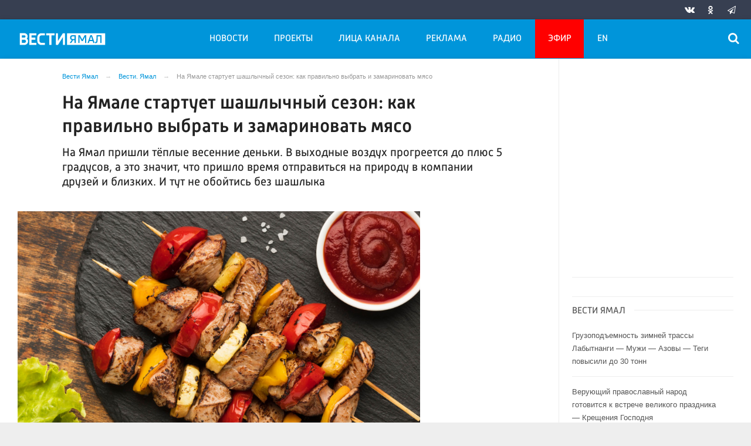

--- FILE ---
content_type: text/html; charset=UTF-8
request_url: https://vesti-yamal.ru/ru/vjesti_jamal/na_yamale_startuet_shashlychnyi_sezon_kak_pravilno_vybrat_i_zamarinovat_myaso/
body_size: 19784
content:

<!DOCTYPE html>
<html class="no-js" lang="ru-RU" dir="ltr">
    <head>
        <meta charset="UTF-8">
        <meta http-equiv="X-UA-Compatible" content="IE=edge">
        <meta name="viewport" content="width=device-width, initial-scale=1.0">
		<meta http-equiv="x-dns-prefetch-control" content="on">
		<meta name="yandex-verification" content="42d69ef439ac4969" />
		<meta name="robots" content="index, follow, max-image-preview:large">
		<title>На Ямале стартует шашлычный сезон: как правильно выбрать и замариновать мясо – Новости Салехарда и ЯНАО – Вести. Ямал. Актуальные новости Ямала</title>
		        <link rel="apple-touch-icon" sizes="180x180" href="https://vesti-yamal.ru/apple-touch-icon.png">
        <link rel="icon" type="image/png" sizes="32x32" href="https://vesti-yamal.ru/favicon-32x32.png">
        <link rel="icon" type="image/png" sizes="16x16" href="https://vesti-yamal.ru/favicon-16x16.png">
                <link rel="mask-icon" href="https://vesti-yamal.ru/safari-pinned-tab.svg" color="#5bbad5">
        <meta name="msapplication-TileColor" content="#ffffff">
        <meta name="msapplication-TileImage" content="https://vesti-yamal.ru/mstile-144x144.png">
        <meta name="theme-color" content="#ffffff">
		

		<link rel="preload" href="https://vesti-yamal.ru/js/91445fe3a17f6d7477351b1d6531c980.js?t=1209005" as="script">
				<link rel="preload" href="https://vesti-yamal.ru/js/fluidvids.min.js" as="script">
		<link rel="preload" href="https://vesti-yamal.ru/css/346d166fb17e5b87d1ab034157b736a9.css?t=1209024" as="style">
		<link rel="preload" href="https://vesti-yamal.ru/assets/js-compress/bda56f4bf514eff6165ed8c2e944df6c.js?v=1630495728" as="script">
		
		
		
		<link rel="preload" href="https://vesti-yamal.ru/fonts/Merriweather.woff2" as="font" type="font/woff2" crossorigin="anonymous">
		<link rel="preload" href="https://vesti-yamal.ru/fonts/Russia.woff" as="font" type="font/woff2" crossorigin="anonymous">
		<link rel="preload" href="https://vesti-yamal.ru/fonts/Russia-Medium.woff" as="font" type="font/woff2" crossorigin="anonymous">
		<link rel="preload" href="https://vesti-yamal.ru/fonts/Merriweather-Bold.woff2" as="font" type="font/woff2" crossorigin="anonymous">
		<link rel="preload" href="https://vesti-yamal.ru/fonts/Merriweather-Italic.woff2" as="font" type="font/woff" crossorigin="anonymous">
		
        <meta name="csrf-param" content="_csrf-frontend">
<meta name="csrf-token" content="1RJjYNQFV6wFtXkDvr3yRMAWEPGM6_C2lRKgO0B0vq6bajQEgjdvmFD7HFOKkMUG8UQopuGot-_5VM5ZEi3NnQ==">
		<meta name="description" content="На Ямал пришли тёплые весенние деньки. В выходные воздух прогреется до плюс 5 градусов, а это значит, что пришло время отправиться на природу в компании друзей и близких. И тут не обойтись без шашлыка ">
<meta name="keywords" content="">
<meta name="fb:app_id" content="744893342297643">
<meta property="og:title" content="На Ямале стартует шашлычный сезон: как правильно выбрать и замариновать мясо">
<meta property="og:site_name" content="Вести Ямал">
<meta property="og:url" content="https://vesti-yamal.ru/ru/vjesti_jamal/na_yamale_startuet_shashlychnyi_sezon_kak_pravilno_vybrat_i_zamarinovat_myaso/">
<meta property="og:type" content="website">
<meta property="og:locale" content="ru_RU">
<meta property="og:description" content="На Ямал пришли тёплые весенние деньки. В выходные воздух прогреется до плюс 5 градусов, а это значит, что пришло время отправиться на природу в компании друзей и близких. И тут не обойтись без шашлыка ">
<meta property="og:image" content="https://vesti-yamal.ru/i/3d/3df1c0a6781c38406f355c02ee791eef.jpg">
<meta property="og:image:width" content="624">
<meta property="og:image:height" content="350">
<meta property="article:published_time" content="2021-04-23T13:00:00+05:00">
<meta property="twitter:card" content="summary">
<meta property="twitter:title" content="На Ямале стартует шашлычный сезон: как правильно выбрать и замариновать мясо">
<meta property="twitter:description" content="На Ямал пришли тёплые весенние деньки. В выходные воздух прогреется до плюс 5 градусов, а это значит, что пришло время отправиться на природу в компании друзей и близких. И тут не обойтись без шашлыка ">
<meta property="twitter:url" content="https://vesti-yamal.ru/ru/vjesti_jamal/na_yamale_startuet_shashlychnyi_sezon_kak_pravilno_vybrat_i_zamarinovat_myaso/">
<meta property="twitter:image" content="https://vesti-yamal.ru/i/3d/3df1c0a6781c38406f355c02ee791eef.jpg">
<link href="https://vesti-yamal.ru/ru/vjesti_jamal/na_yamale_startuet_shashlychnyi_sezon_kak_pravilno_vybrat_i_zamarinovat_myaso/" rel="canonical">
<link href="/css/346d166fb17e5b87d1ab034157b736a9.css?t=1209024" rel="stylesheet">
<script src="https://vesti-yamal.ru/js/91445fe3a17f6d7477351b1d6531c980.js?t=1209005"></script>		<script type="application/ld+json">
{
    "@context": "https://schema.org",
    "@type": "NewsArticle",
    "mainEntityOfPage": {
        "@type": "WebPage",
        "@id": "https://vesti-yamal.ru/ru/vjesti_jamal/na_yamale_startuet_shashlychnyi_sezon_kak_pravilno_vybrat_i_zamarinovat_myaso/"
    },
    "headline": "На Ямале стартует шашлычный сезон: как правильно выбрать и замариновать мясо",
    "datePublished": "2021-04-23T13:00:00+05:00",
    "dateModified": "2021-04-23T13:00:00+05:00",
    "publisher": {
        "@type": "Organization",
        "name": "Вести Ямал",
        "logo": {
            "@type": "ImageObject",
            "url": "https://vesti-yamal.ru/img/logo_lit.png"
        }
    },
    "author": {
        "@type": "Organization",
        "name": "Вести Ямал"
    },
    "image": [
        {
            "@type": "ImageObject",
            "url": "https://vesti-yamal.ru/i/41/41500b987b34c7aa292634a5e659c624.jpg",
            "width": 1200,
            "height": 675
        },
        {
            "@type": "ImageObject",
            "url": "https://vesti-yamal.ru/i/6f/6f49393abd4a35ecadcd6e5e31beb4b4.jpg",
            "width": 1200,
            "height": 1200
        },
        {
            "@type": "ImageObject",
            "url": "https://vesti-yamal.ru/i/4e/4e89634ed4fe5428ee59063f0e951cba.jpg",
            "width": 1280,
            "height": 900
        }
    ],
    "description": "На Ямал пришли тёплые весенние деньки. В выходные воздух прогреется до плюс 5 градусов, а это значит, что пришло время отправиться на природу в компании друзей и близких. И тут не обойтись без шашлыка"
}
</script>		
		
		
		<!-- Global site tag (gtag.js) - Google Analytics -->
        <script async src="https://www.googletagmanager.com/gtag/js?id=UA-111301386-1"></script>
        <script>
          window.dataLayer = window.dataLayer || [];
          function gtag(){dataLayer.push(arguments);}
          gtag('js', new Date());

          gtag('config', 'UA-111301386-1');
        </script>

				
		<script>window.yaContextCb = window.yaContextCb || []</script>
		<script src="https://yandex.ru/ads/system/context.js" async></script>
    </head>
    <body>
	
        <!-- Yandex.Metrika counter -->
	<script type="text/javascript">
	(function(m,e,t,r,i,k,a){m[i]=m[i]||function(){(m[i].a=m[i].a||[]).push(arguments)};
	m[i].l=1*new Date();k=e.createElement(t),a=e.getElementsByTagName(t)[0],k.async=1,k.src=r,a.parentNode.insertBefore(k,a)})
	(window, document, "script", "https://mc.yandex.ru/metrika/tag.js", "ym");
    
	ym(55382026, "init", {
			clickmap:true,
			trackLinks:true,
			accurateTrackBounce:true,
			ecommerce: "dataLayer",
			webvisor:false
	   });
	   
	    ym(21101671, "init", {
			clickmap:true,
			trackLinks:true,
			accurateTrackBounce:true,
			webvisor:true
	});
	</script>
	<noscript>
	  <div>
		<img src="https://mc.yandex.ru/watch/55382026?ut=noindex" style="position:absolute; left:-9999px;" alt="" />
		<img src="https://mc.yandex.ru/watch/21101671?ut=noindex" style="position:absolute; left:-9999px;" alt="" />
	  </div>
	</noscript>
	<!-- /Yandex.Metrika counter -->
	
	<!--AdFox START-->
	<!--yandex_vgtrk-rsya-->
	<!--Площадка: ГТРК "Ямал" | https://vesti-yamal.ru/ / сквозной / 1х1-->
	<!--Категория: <не задана>-->
	<!--Тип баннера: 1x1-->
	<div id="adfox_167171269937515049"></div>
	<script>
		window.yaContextCb.push(()=>{
			Ya.adfoxCode.create({
				ownerId: 707734,
				containerId: 'adfox_167171269937515049',
				params: {
					p1: 'cwswe',
					p2: 'frfe'
				}
			})
		})
	</script>


    
		
					
	<!-- wrapper START -->
    <div class="wrapper" data-sticky-container>
		<div class="container">
			
			<!-- adv-top-row START -->
            <div class="row basic-row bg-white adv-top-row text-center">                 <div class="adv-fullwidth" style="    max-width: 600px;max-height: 338px;    margin: 0 auto;">
                    <div class="adv-fullwidth-content" >
                                            </div>
                </div>
            </div>
            <!-- adv-top-row END -->
				
            
				<header>					
                    <!-- bar-specials START -->
                    <div class="row bg-blue-4 shadow">
						<div class="basic-row " id="sp-projects">
						<!-- special projects START -->
														<div class="large-5 large-offset-3 medium-8 small-12 columns hide-for-small-only" id="sp-projects">
																		
							</div>
							<!-- special projects END -->
							<!-- social icons START -->
							<div class="large-4 medium-4 columns hide-for-small-only">
								<ul class="menu menu-social float-right margin-right-0">
									<li class="relative nav-item sl-vk">
										<a class="nav-link external" href="http://vk.com/gtrkyamal"><i class="ico-vk"></i></a>
									</li>
																		<li class="relative nav-item sl-ok">
										<a class="nav-link external" href="https://ok.ru/vestiyamal"><i class="ico-odnoklassniki-1"></i></a>
									</li>
																											<li class="relative nav-item sl-tg">
										<a class="nav-link external" href="https://t.me/vestiyamal89"><i class="ico-telegram-empty"></i></a>
									</li>
									<li class="relative nav-item sl-zen social-hide">
										<a class="nav-link external" href="https://zen.yandex.ru/gtrk"><i class="ico-zen_logo"></i></a>
									</li>
																		<li class="relative nav-item sl-rss social-hide">
										<a class="nav-link external" href="/rss/"><i class="ico-rss-1"></i></a>
									</li>
								   								</ul>
							</div>
							<!-- social icons END -->
						</div>
                    </div>
                    <!-- bar-specials END -->
                    <!-- logo and main menu START -->
                    <div class="row basic-row nav-row bg-blue-1 shadow set-d">
						<div class="row">
						<div class="st-header">
							<div class="columns large-7 medium-7 small-1 large-push-3 medium-push-4 small-push-12 margin-v2-left margin-right-0 padding-left-0 padding-right-0">
								<!-- menu START -->
								<nav class="menu-main">
									<div class="toggle-nav">
										<span></span>
										<span></span>
										<span></span>
									</div>
									
									<div class="nav-mobile">
									<ul class="menu top-menu nav-fill1"><li class="is-dropdown"><a href="#" class="nav-link" data-title="Новости">Новости</a>
<ul class="large-scrollable-wrapper large-scrollable-menu dragscroll large-scrollable-line">
<li class="is-dropdown large-scrollable"><a href="/ru/vjesti_jamal" class="nav-link" data-title="Вести. Ямал">Вести. Ямал</a></li>
<li class="is-dropdown large-scrollable"><a href="/ru/sobytija_njedjeli" class="nav-link" data-title="Местное время. Воскресенье">Местное время. Воскресенье</a></li>
<li class="is-dropdown large-scrollable"><a href="/ru/vesti_arktiki" class="nav-link" data-title="Вести Арктики">Вести Арктики</a></li>
<li class="is-dropdown large-scrollable"><a href="/ru/novosti_kultury1" class="nav-link" data-title="Новости культуры">Новости культуры</a></li>
</ul>
</li>
<li class="is-dropdown"><a href="#" class="nav-link" data-title="Проекты">Проекты</a>
<ul class="large-scrollable-wrapper large-scrollable-menu dragscroll large-scrollable-line double-grid">
<li class="is-dropdown large-scrollable" data-title="Вести Арктики" data-url="/ru/vesti_arktik" data-image="image-1.jpg"><a href="/ru/vesti_arktik" class="nav-link" data-title="Вести Арктики">Вести Арктики</a></li>
<li class="is-dropdown large-scrollable" data-title="Вести. Ямал" data-url="/ru/vhesti_jamal1" data-image="image-1.jpg"><a href="/ru/vhesti_jamal1" class="nav-link" data-title="Вести. Ямал">Вести. Ямал</a></li>
<li class="is-dropdown large-scrollable" data-title="Вести. Интервью" data-url="/ru/vesti_intervyu" data-image="image-1.jpg"><a href="/ru/vesti_intervyu" class="nav-link" data-title="Вести. Интервью">Вести. Интервью</a></li>
<li class="is-dropdown large-scrollable" data-title="Местное время. Воскресенье" data-url="/ru/itogi_nedeli" data-image="image-1.jpg"><a href="/ru/itogi_nedeli" class="nav-link" data-title="Местное время. Воскресенье">Местное время. Воскресенье</a></li>
<li class="is-dropdown large-scrollable" data-title="Новости культуры. Ямал" data-url="/ru/novosti_kultury" data-image="image-1.jpg"><a href="/ru/novosti_kultury" class="nav-link" data-title="Новости культуры. Ямал">Новости культуры. Ямал</a></li>
<li class="is-dropdown large-scrollable" data-title="Новости региона в радиоэфире" data-url="/ru/novosti_regiona_v_radioefire" data-image="image-1.jpg"><a href="/ru/novosti_regiona_v_radioefire" class="nav-link" data-title="Новости региона в радиоэфире">Новости региона в радиоэфире</a></li>
<li class="is-dropdown large-scrollable" data-title="Не гони Пургу | Чисто ямальский подкаст" data-url="/ru/ne_goni_purgu" data-image="image-1.jpg"><a href="/ru/ne_goni_purgu" class="nav-link" data-title="Не гони Пургу | Чисто ямальский подкаст">Не гони Пургу | Чисто ямальский подкаст</a></li>
<li class="is-dropdown large-scrollable" data-title="Сибирские истории" data-url="/ru/sibirskie_istorii" data-image="image-1.jpg"><a href="/ru/sibirskie_istorii" class="nav-link" data-title="Сибирские истории">Сибирские истории</a></li>
<li class="is-dropdown large-scrollable" data-title="Помня Игоря" data-url="/ru/pomnya_igorya" data-image="image-1.jpg"><a href="/ru/pomnya_igorya" class="nav-link" data-title="Помня Игоря">Помня Игоря</a></li>
<li class="is-dropdown large-scrollable" data-title="Обдорские истории" data-url="/ru/obdorskie_istorii" data-image="image-1.jpg"><a href="/ru/obdorskie_istorii" class="nav-link" data-title="Обдорские истории">Обдорские истории</a></li>
<li class="is-dropdown large-scrollable" data-title="Первоисточник" data-url="/ru/pervoistochnik" data-image="image-1.jpg"><a href="/ru/pervoistochnik" class="nav-link" data-title="Первоисточник">Первоисточник</a></li>
<li class="is-dropdown large-scrollable" data-title="Арктический патруль" data-url="/ru/arkticheskiy_patrul" data-image="image-1.jpg"><a href="/ru/arkticheskiy_patrul" class="nav-link" data-title="Арктический патруль">Арктический патруль</a></li>
<li class="is-dropdown large-scrollable" data-title="Законодатель" data-url="/ru/zakonodatel" data-image="image-1.jpg"><a href="/ru/zakonodatel" class="nav-link" data-title="Законодатель">Законодатель</a></li>
<li class="is-dropdown large-scrollable" data-title="Стань профи" data-url="/ru/stan_profi" data-image="image-1.jpg"><a href="/ru/stan_profi" class="nav-link" data-title="Стань профи">Стань профи</a></li>
<li class="is-dropdown large-scrollable" data-title="Ямал заповедный" data-url="/ru/yamal_zapovednyiy" data-image="image-1.jpg"><a href="/ru/yamal_zapovednyiy" class="nav-link" data-title="Ямал заповедный">Ямал заповедный</a></li>
<li class="is-dropdown large-scrollable" data-title="Ямал. Неофициальная версия" data-url="/ru/yamal_neofitsialnaya_versiya" data-image="image-1.jpg"><a href="/ru/yamal_neofitsialnaya_versiya" class="nav-link" data-title="Ямал. Неофициальная версия">Ямал. Неофициальная версия</a></li>
<li class="is-dropdown large-scrollable" data-title="Герои Ямала, герои Страны!" data-url="/ru/geroi_yamala_geroi_stranyi" data-image="image-1.jpg"><a href="/ru/geroi_yamala_geroi_stranyi" class="nav-link" data-title="Герои Ямала, герои Страны!">Герои Ямала, герои Страны!</a></li>
<li class="is-dropdown large-scrollable" data-title="Недарма - дорога кочевий" data-url="/ru/nedarma" data-image="image-1.jpg"><a href="/ru/nedarma" class="nav-link" data-title="Недарма - дорога кочевий">Недарма - дорога кочевий</a></li>
<li class="is-dropdown large-scrollable" data-title="Безопасная дорога" data-url="/ru/bezopasnaya_doroga" data-image="image-1.jpg"><a href="/ru/bezopasnaya_doroga" class="nav-link" data-title="Безопасная дорога">Безопасная дорога</a></li>
<li class="is-dropdown large-scrollable" data-title="Сорни Най па сорни Туром" data-url="/ru/sorni_nai-sorni_turom" data-image="image-1.jpg"><a href="/ru/sorni_nai-sorni_turom" class="nav-link" data-title="Сорни Най па сорни Туром">Сорни Най па сорни Туром</a></li>
<li class="is-dropdown large-scrollable" data-title="Ключи от древних ремёсел" data-url="/ru/klyuchi_ot_drevnikh_remesyol" data-image="image-1.jpg"><a href="/ru/klyuchi_ot_drevnikh_remesyol" class="nav-link" data-title="Ключи от древних ремёсел">Ключи от древних ремёсел</a></li>
<li class="is-dropdown large-scrollable" data-title="Времена года" data-url="/ru/vremena_goda" data-image="image-1.jpg"><a href="/ru/vremena_goda" class="nav-link" data-title="Времена года">Времена года</a></li>
<li class="is-dropdown large-scrollable" data-title="«ГОРЕМ-36»" data-url="/ru/gorem-36" data-image="image-1.jpg"><a href="/ru/gorem-36" class="nav-link" data-title="«ГОРЕМ-36»">«ГОРЕМ-36»</a></li>
<li class="is-dropdown large-scrollable" data-title="Курс на Ямал" data-url="/ru/kurs_na_yamal" data-image="image-1.jpg"><a href="/ru/kurs_na_yamal" class="nav-link" data-title="Курс на Ямал">Курс на Ямал</a></li>
<li class="is-dropdown large-scrollable" data-title="Свои" data-url="/ru/svoi" data-image="image-1.jpg"><a href="/ru/svoi" class="nav-link" data-title="СВОИ">СВОИ</a></li>
<li class="is-dropdown large-scrollable" data-title="Социальная реклама" data-url="/ru/socad" data-image="image-1.jpg"><a href="/ru/socad" class="nav-link" data-title="Социальная реклама">Социальная реклама</a></li>
</ul>
</li>
<li class="hide-for-medium-only hide-for-medium-2"><a href="#" class="nav-link" data-title="Лица канала">Лица канала</a>
<ul class="large-scrollable-wrapper large-scrollable-menu dragscroll large-scrollable-line">
<li class="nav-item"><a href="/ru/korrespondentyi" class="nav-link" data-title="Авторы">Авторы</a></li>
<li class="nav-item"><a href="/ru/veduschie" class="nav-link" data-title="Ведущие">Ведущие</a></li>
</ul>
</li>
<li class="nav-item"><a href="/ru/reklama" class="nav-link" data-title="Реклама">Реклама</a></li>
<li class="hide-for-medium-only"><a href="/ru/radio_rossii_yamal" class="nav-link" data-title="Радио">Радио</a></li>
<li class="hide-for-medium-only hide-for-medium-2 menu-special"><a href="/ru/tv" class="nav-link" data-title="Эфир">Эфир</a></li>
<li class="hide-for-medium-only hide-for-medium-2"><a href="/en" class="nav-link" data-title="EN">EN</a></li>
<li class="show-for-medium-2"><a href="#" class="nav-link" data-title="Ещё">Ещё</a>
<ul class="large-scrollable-wrapper large-scrollable-menu dragscroll large-scrollable-line">
<li class="nav-item"><a href="/ru/korrespondentyi" class="nav-link" data-title="Авторы">Авторы</a></li>
<li class="nav-item"><a href="/ru/veduschie" class="nav-link" data-title="Ведущие">Ведущие</a></li>
<li class="nav-item"><a href="/ru/radio_rossii_yamal" class="nav-link" data-title="Радио">Радио</a></li>
<li class="nav-item menu-special"><a href="/ru/tv" class="nav-link" data-title="Эфир">Эфир</a></li>
<li class="nav-item"><a href="/en" class="nav-link" data-title="EN">EN</a></li>
</ul>
</li></ul>									</div>	
								</nav>
                            <!-- menu END -->
							</div>
							
							<!-- logo START -->
                            <div class="columns small-9 medium-4 large-3 large-pull-7 medium-pull-7 logo-sticky">
                                <div class="top-logo">
                                    <div class="logo-block relative">
																				                                        <a href="/">
                                            <span>Вести Ямал</span>                                        </a>
                                    </div>
                                </div>
                            </div>
                            <!-- logo END -->
							
							<!-- subscribe and search START -->
                            <!--<div class="columns small-1 large-3 medium-1 no-mar-right relative">-->
							<div class="columns small-1 large-1 medium-1 margin-v2-right relative">
                                								                                <div class="menu-search relative">
                                    <form id="searchbox" class="searchbox float-right" method="get" action="/search/results/">
                                        <input type="search" placeholder="Введите слово для поиска..." name="keywords" class="searchbox-input" onkeyup="buttonUp();" required>
                                        <input type="submit" class="searchbox-submit" value="&#59485;">
                                        <button class="close-button searchbox-close" aria-label="Close alert" type="button">
                                            <span aria-hidden="true">&times;</span>
                                        </button>
                                        <span class="searchbox-icon"><i class="ico ico-search"></i></span>
                                    </form>
                                </div>
                            </div>
                            <!-- subscribe and search END -->
                        </div>
												</div>
                    </div>
					<div class="row basic-row subnav-row bg-blue-1 shadow hide-for-small-only">
						<!-- weather in bar START -->
                        <div class="large-4 show-for-large columns padding-right-0 specials-hide">
                            <div class="dd-trigger" data-toggle="weather-dropdown">
								
                            </div>                        </div>
                        <!-- weather in bar END -->
						
						<div class="row sub hide">
							<div class="columns small-10 medium-4 large-3 subnav-col"></div>
							<div class="columns small-2 medium-8 large-5 subnav-col"></div>
						</div>
											</div>
                    <!-- logo and main menu END -->
                </header>
                <!-- header END -->			
			<!-- main block START -->
            <div class="row basic-row bg-white shadow hide-with-menu">
                <div class="columns large-12 small-12 content-default bg-white">
					


                        <!-- section-news-full START -->
                        <section class="top-news section-news-full row">
                        <!-- news-full START -->
<article class="columns large-9 medium-12 small-12 news-full padding-top-1 padding-v1-right border-right eqh">
	<ul class="breadcrumbs columns large-10 large-offset-1 medium-11 medium-offset-0 small-12 hide-for-small-only" itemscope itemtype="http://schema.org/BreadcrumbList"><li itemprop='itemListElement' itemscope itemtype='http://schema.org/ListItem'><a href="https://vesti-yamal.ru/" itemprop="item"><span itemprop='name'>Вести Ямал</span></a><meta itemprop='position' content='1' /></li><li itemprop='itemListElement' itemscope itemtype='http://schema.org/ListItem'><a href="https://vesti-yamal.ru/ru/vhesti_jamal1/" itemprop="item"><span itemprop='name'>Вести. Ямал</span></a><meta itemprop='position' content='2' /></li><li class="active">На Ямале стартует шашлычный сезон: как правильно выбрать и замариновать мясо</li>
</ul>    
    <div class="large-10 large-offset-1 medium-11 medium-offset-0 small-12 columns news-headline">
		
				
        <h1 class="news-title">На Ямале стартует шашлычный сезон: как правильно выбрать и замариновать мясо</h1>
				<h2 class="news-title padding-v1-top">На Ямал пришли тёплые весенние деньки. В выходные воздух прогреется до плюс 5 градусов, а это значит, что пришло время отправиться на природу в компании друзей и близких. И тут не обойтись без шашлыка</h2>
		    </div>

    <div class="clearfix"></div>

    <div class="clearfix"></div>

    <div class="large-12 columns padding-0">
        <div class="news-figure padding-top-1 padding-bottom-1">
                            <div class="large-9 medium-12 small-12 columns news-picture padding-0">
                
<img class="img-responsive" src="https://vesti-yamal.ru/i/db/dbf030e6ccea43c6a032849a0185784c.jpg" width="880" height="495" alt="На Ямале стартует шашлычный сезон: как правильно выбрать и замариновать мясо">				<div class="clearfix"></div>
                </div>
                
			            <div class="large-12 medium-12 small-12 columns padding-left-0">
                                            </div>
			            <div class="clearfix"></div>
        </div>



        <div class="clearfix" id="set-menu"></div>
		
		<div class="large-11 medium-12 small-12 columns meta-info padding-v1-left padding-left-0">
						<div class="float-left relative meta-sqr margin-right-1">
						<span class="meta-date"><!--<i class="ico ico-clock"></i> --><time>23 апреля 2021</time></span>
						</div>
			
			<div class="news-share margin-left-0 margin-right-0 margin-bottom-2 padding-right-0 float-left">
				            <ul class="social-share social-colored social-horizontal margin-left-0">
                				<li class="vk-share">
                    <a href="javascript:sharePopup('http://vk.com/share.php?url=https://vesti-yamal.ru/ru/vjesti_jamal/na_yamale_startuet_shashlychnyi_sezon_kak_pravilno_vybrat_i_zamarinovat_myaso/&amp;title=На Ямале стартует шашлычный сезон: как правильно выбрать и замариновать мясо&amp;description=На Ямале стартует шашлычный сезон: как правильно выбрать и замариновать мясо&amp;image=https://vesti-yamal.ru/i/3d/3df1c0a6781c38406f355c02ee791eef.jpg')">
                        <i class="ico ico-vk"></i>
                        <span class="share-count" data-count="" data-social="vk"></span>
                    </a>
                </li>
				                <li class="ok-share">
                    <a href="javascript:sharePopup('https://connect.ok.ru/dk?st.cmd=WidgetSharePreview&amp;st.shareUrl=https://vesti-yamal.ru/ru/vjesti_jamal/na_yamale_startuet_shashlychnyi_sezon_kak_pravilno_vybrat_i_zamarinovat_myaso/&amp;title=На Ямале стартует шашлычный сезон: как правильно выбрать и замариновать мясо')">
                        <i class="ico ico-odnoklassniki-1"></i>
                        <span class="share-count" data-count="" data-social="ok"></span>
                    </a>
                </li>
				<li class="tg-share">
                    <a href="javascript:sharePopup('https://t.me/share/url?url=https://vesti-yamal.ru/ru/vjesti_jamal/na_yamale_startuet_shashlychnyi_sezon_kak_pravilno_vybrat_i_zamarinovat_myaso/');">
						<i class="ico ico-telegram"></i>
					</a>
                </li>
				            </ul>			</div>
		</div>
		
		<div class="clearfix"></div>

				
        <div class="large-10 large-offset-1 medium-10 medium-offset-1 small-12 columns news-text" id="news-text">
							<div class="lead">
							</div>
				
            <p>Для пикника на природе шашлык &ndash; это беспроигрышный вариант. Готовить легко и сможет каждый. А для того, чтобы мясо удалось на славу, нужно знать несколько кулинарных секретов.</p>

<p><img alt="" src="https://vesti-yamal.ru/images/news/1102-22042021.jpg" style="width: 830px; height: 556px;" /><em><small>Фото: pixabay</small></em></p>

<p><strong>Как правильно выбрать мясо для шашлыка</strong></p>

<p>Первое, на что обращаем внимание при выборе мяса &ndash; это внешний вид. Ровный красный цвет, без тусклых и сероватых оттенков, без следов крови, жидкости или слизи. Мясо должно приятно пахнуть.</p>

<p><strong>Какое мясо выбрать</strong></p>

<p>Шашлык можно готовить из любого вида мяса. Главное правильно подобрать маринад и способ приготовления. Мясо должно быть не замороженным, а охлажденным.</p>

<p>Из свининой шеи, корейки и окорока получается сочный и аппетитный шашлык. Из баранины стоит выбрать лопатку, а вот говядину лучше и вовсе не выбирать, так как шашлык из нее получается жестким.</p>

<p>Повара также обращают внимание на телячью вырезку и куриное мясо. При таком выборе продукта шашлык получается нежным и быстро жарится.</p>

<p><img alt="" src="https://vesti-yamal.ru/images/news/5726-22042021.jpg" style="width: 830px; height: 553px;" /><em><small>Фото: pixabay</small></em></p>

<p><strong>Маринад</strong></p>

<p>Маринад используют для того, чтобы шашлык получился сочным и ароматным. Именно от того какой маринад вы выберете, зависит, как то или иное мясо раскроет свой вкус.</p>

<p>Классическое сочетание &mdash; уксус и вода. Но такой вариант не подходит для жесткого мяса.</p>

<p>Можно замариновать только в кефире, но не свинину и баранину. Такое сочетание сделает шашлык еще жирнее и тяжелее для желудка. Молодое и свежее мясо можно и вовсе не мариновать &ndash; достаточно посолить и поперчить.</p>

<p>Для быстрой и качественной прожарки кулинары советуют нарезать мясо поперек волокон.</p>

<p><img alt="" src="https://vesti-yamal.ru/images/news/6751-22042021.jpg" style="width: 830px; height: 555px;" /><em><small>Фото: pixabay</small></em></p>

<p><strong>Цена</strong></p>

<p>Чтобы приготовить шашлык весной 2021 года, придется потратить почти две тысячи рублей. Это на 25 процентов дороже по сравнению с ценами прошлого года. К такому выводу пришли <a href="https://ria.ru/20210422/indeks-1729389905.html" target="_blank">РИА Новости</a>, основываясь на данных крупнейшего оператора фискальных данных &laquo;Платформа ОФД&raquo;.</p>

<p>Авторы исследования сравнили среднюю стоимость шампуров, мангала, древесного угля, розжига и готового набора порции мяса с 1 по 15 апреля этого и прошлого года. В 2020 году такой &laquo;шашлычный набор&raquo; обошелся в 1561 рубль, а в нынешнем за него придется заплатить 1958 рублей.</p>

<p><em><small>Главное фото:  Freepik.com</small></em></p>
        </div>
		
		<div class="clearfix"></div>
		
		<div class="large-9 large-offset-1 medium-9 medium-offset-1 small-12 columns">
			<div class="text-left">
							</div>
		</div>
		<div class="clearfix"></div>
		
				<div class="second-news large-9 large-offset-1 medium-9 medium-offset-1 small-12 columns other-news other-article hide-for-small-only">
			<h3 class="block-title block-title-lite">Ещё по теме</h3>
            				<div>
					<a href="https://vesti-yamal.ru/ru/vjesti_jamal/otdykhat_stalo_uyutnee_v_lesakh_yamala_ustanovili_15_novykh_besedok/">
						<div class="media-object media-simple">
							<div class="media-object-section large-3 medium-4 small-12">
								<div class="thumbnail">
								
<img class="img-responsive" src="https://vesti-yamal.ru/i/ae/ae9a286c6735e7e2db42d363ee67cbc6.JPG" width="565" height="318" alt="" loading="lazy">								</div>
							</div>
							<div class="media-object-section large-9 medium-8 small-12 news-title">
								<h4 class="headline">Отдыхать стало уютнее: в лесах Ямала установили 15 новых беседок</h4>
								<p class="lead"></p>
								<div class="meta-info">
									<span class="meta-date">5 июня 2020</span>
								</div>
							</div>
						</div>
					</a>
				</div>
								<div>
					<a href="https://vesti-yamal.ru/ru/vjesti_jamal/gostevye_domiki_fotozona_muzei_kakoi_budet_komi-derevnya_na_yamale/">
						<div class="media-object media-simple">
							<div class="media-object-section large-3 medium-4 small-12">
								<div class="thumbnail">
								
<img class="img-responsive" src="https://vesti-yamal.ru/i/11/112bc14f5e18190d6a871780f59b2692.jpg" width="565" height="318" alt="" loading="lazy">								</div>
							</div>
							<div class="media-object-section large-9 medium-8 small-12 news-title">
								<h4 class="headline">Гостевые домики, фотозона, музей: какой будет Коми-деревня на Ямале</h4>
								<p class="lead">Сохранение истории и привлечение туристов. Архитекторы из Казани обсудили с лабытнангцами концепцию развития Коми-деревни</p>
								<div class="meta-info">
									<span class="meta-date">14 апреля 2021</span>
								</div>
							</div>
						</div>
					</a>
				</div>
				        </div>
				
		<div class="clearfix"></div>

		        <div class="large-12 large-offset-0 medium-12 medium-offset-0 small-12 columns news-meta-bottom border-top margin-top-1 padding-top-1 padding-left-0 padding-right-0">
			<div class="news-share margin-left-0 margin-right-0 padding-right-0 float-left">
                <div class="large-8 large-push-4 columns">
				            <ul class="social-share social-colored social-horizontal margin-left-0">
                				<li class="vk-share">
                    <a href="javascript:sharePopup('http://vk.com/share.php?url=https://vesti-yamal.ru/ru/vjesti_jamal/na_yamale_startuet_shashlychnyi_sezon_kak_pravilno_vybrat_i_zamarinovat_myaso/&amp;title=На Ямале стартует шашлычный сезон: как правильно выбрать и замариновать мясо&amp;description=На Ямале стартует шашлычный сезон: как правильно выбрать и замариновать мясо&amp;image=https://vesti-yamal.ru/i/3d/3df1c0a6781c38406f355c02ee791eef.jpg')">
                        <i class="ico ico-vk"></i>
                        <span class="share-count" data-count="" data-social="vk"></span>
                    </a>
                </li>
				                <li class="ok-share">
                    <a href="javascript:sharePopup('https://connect.ok.ru/dk?st.cmd=WidgetSharePreview&amp;st.shareUrl=https://vesti-yamal.ru/ru/vjesti_jamal/na_yamale_startuet_shashlychnyi_sezon_kak_pravilno_vybrat_i_zamarinovat_myaso/&amp;title=На Ямале стартует шашлычный сезон: как правильно выбрать и замариновать мясо')">
                        <i class="ico ico-odnoklassniki-1"></i>
                        <span class="share-count" data-count="" data-social="ok"></span>
                    </a>
                </li>
				<li class="tg-share">
                    <a href="javascript:sharePopup('https://t.me/share/url?url=https://vesti-yamal.ru/ru/vjesti_jamal/na_yamale_startuet_shashlychnyi_sezon_kak_pravilno_vybrat_i_zamarinovat_myaso/');">
						<i class="ico ico-telegram"></i>
					</a>
                </li>
				            </ul>                </div>
			</div>
			<div class="float-right vk-read hide-for-small-only">
				<div class="large-12 large-pull-2 columns">
                    <a href="http://vk.com/gtrkyamal" target="_blank"><span class="display-block float-left padding-v1-right">Читайте нас ВКонтакте</span> <i class="ico-vk display-block float-left"></i></a>
                </div>
			</div>
		</div>
		
		<div class="clearfix"></div>
				
						            		

    <div class="clearfix"></div>
	


             

        <div class="adv__horizontal text-center border-top padding-top-2" style="overflow-x:hidden;">
			
<div class="adv mx-auto col-md-12">
			<!-- Yandex.RTB R-A-266807-11 -->
<div id="yandex_rtb_R-A-266807-11"></div>
<script type="text/javascript">
    (function(w, d, n, s, t) {
        w[n] = w[n] || [];
        w[n].push(function() {
            Ya.Context.AdvManager.render({
                blockId: "R-A-266807-11",
                renderTo: "yandex_rtb_R-A-266807-11",
                async: true
            });
        });
        t = d.getElementsByTagName("script")[0];
        s = d.createElement("script");
        s.type = "text/javascript";
        s.src = "//an.yandex.ru/system/context.js";
        s.async = true;
        t.parentNode.insertBefore(s, t);
    })(this, this.document, "yandexContextAsyncCallbacks");
</script>	</div>        </div>

        <div class="clearfix"></div>
		
		<div class="adv__horizontal border-top border-bottom padding-top-2 padding-bottom-2">   
			<h3 class="block-title block-title-lite">Новости партнеров</h3>
			<div class="adv mx-auto col-md-12 text-center">
				
<div class="adv mx-auto col-md-12">
			<div id="unit_93786"><a href="http://smi2.ru/" >Новости СМИ2</a></div>
<script type="text/javascript" charset="utf-8">
  (function() {
    var sc = document.createElement('script'); sc.type = 'text/javascript'; sc.async = true;
    sc.src = '//smi2.ru/data/js/93786.js'; sc.charset = 'utf-8';
    var s = document.getElementsByTagName('script')[0]; s.parentNode.insertBefore(sc, s);
  }());
</script>	</div>			</div>
		</div>
        
        
        <div class="row">
        	<!-- news-main-column - last news START -->
            <div class="news-main-column margin-bottom-3 large-6 medium-6 small-12 columns">
                <h4 class="block-title block-title-lite">Выбор редакции</h4>
                
										<a href="https://vesti-yamal.ru/ru/vesti_arktiki/gazprom_neft_v_arktike_stoimost_bureniya_v_10_raz_vyshe_razrabotki_dazhe_slozhnykh/">
						<div class="media-object padding-v1-right">
							<div class="media-object-section middle">
														</div>
							<div class="media-object-section news-title">
								<h4 class="headline">В «Газпром нефти» отметили перспективы геологоразведки в Арктике</h4>
							</div>
						</div>
					</a>
									<a href="https://vesti-yamal.ru/ru/vesti_arktiki/rossiya_voshla_v_troiku_vedushikh_morskikh_derzhav/">
						<div class="media-object padding-v1-right">
							<div class="media-object-section middle">
														</div>
							<div class="media-object-section news-title">
								<h4 class="headline">Россия вошла в тройку ведущих морских держав</h4>
							</div>
						</div>
					</a>
									<a href="https://vesti-yamal.ru/ru/vesti_arktiki/ekspert_rasskazal_skolko_let_eshe_strana_mozhet_dobyvat_uglevodorody_v_arktike/">
						<div class="media-object padding-v1-right">
							<div class="media-object-section middle">
														</div>
							<div class="media-object-section news-title">
								<h4 class="headline">Эксперт рассказал, сколько лет еще страна может добывать углеводороды в Арктике</h4>
							</div>
						</div>
					</a>
									<a href="https://vesti-yamal.ru/ru/vesti_arktiki/ekspert_v_rossiiskoi_arktike_eshe_ostayutsya_polnostyu_neizvedannye_territorii/">
						<div class="media-object padding-v1-right">
							<div class="media-object-section middle">
														</div>
							<div class="media-object-section news-title">
								<h4 class="headline">Эксперт: в российской Арктике еще остаются полностью неизведанные территории</h4>
							</div>
						</div>
					</a>
									<a href="https://vesti-yamal.ru/ru/vjesti_jamal/kharp_nazvan_samym_muzhskim_naselennym_punktom_v_rossiiskoi_arktike/">
						<div class="media-object padding-v1-right">
							<div class="media-object-section middle">
														</div>
							<div class="media-object-section news-title last-title">
								<h4 class="headline">Харп назван самым «мужским» населённым пунктом в российской Арктике</h4>
							</div>
						</div>
					</a>
								                 
            </div>
            <!-- news-main-column - last news  END -->
			
			        </div>
        
    </div>
</article>
<!-- news-full END -->

<aside class="large-3 medium-12 small-12 columns basic-right padding-v3-left padding-top-0 eqh">
	
	<div class="padding-top-1">
										
<div class="adv mx-auto col-md-12">
			<div style="max-width: 100%; position: relative; width: 100%; padding-bottom: 56%;">
 <iframe allowfullscreen frameborder="0" style="width: 100%; height: 100%; position: absolute;" name="smotrim_player_cb295e26-98eb-42d1-853a-9819bf954d66" src="https://player.smotrim.ru/iframe/live/uid/cb295e26-98eb-42d1-853a-9819bf954d66/start_zoom/true/showZoomBtn/false/isPlay/true/mute/true/"></iframe>
</div>	</div>									</div>
									
									<div class="padding-top-1">
										
<div class="adv mx-auto col-md-12">
			<div style="max-width: 100%; position: relative; width: 100%; padding-bottom: 56%;">
 <iframe allowfullscreen frameborder="0" style="width: 100%; height: 100%; position: absolute;" name="smotrim_player_328c5b6f-7984-4208-a1ba-d673aa7b3790" src="https://player.smotrim.ru/iframe/live/uid/328c5b6f-7984-4208-a1ba-d673aa7b3790/start_zoom/true/showZoomBtn/false/isPlay/true/mute/true/"></iframe>
</div>	</div>									</div>
									
									<div class="adv adv__newscolumn size-or margin-top-1 margin-bottom-2 padding-top-1 border-bottom">
            </div>
	
	<div class="adv__horizontal adv-promo padding-bottom-0 text-center margin-top-2 margin-bottom-1 border-top padding-left-0">
			</div>

    <!-- news-main-column - last news START -->
    <div class="news-main-column margin-bottom-0">
        <div id="news-start-right"></div>
		<h4 class="block-title block-title-lite">Вести Ямал</h4>
		
										<a href="https://vesti-yamal.ru/ru/vjesti_jamal/gruzopodemnost_zimnei_trassy_labytnangi_muzhi_azovy_tegi_povysili_do_30_tonn/">
						<div class="media-object padding-v1-right">
							<div class="media-object-section middle">
															<div class="thumbnail videoPoster margin-right-1">	
								
<img class="img-fluid" src="https://vesti-yamal.ru/i/9b/9b0a33b8f801ed375139df15b9fc70bc.jpg" width="70" height="70" alt="" loading="lazy">								</div>
														</div>
							<div class="media-object-section news-title">
								<h4 class="headline">Грузоподъемность зимней трассы Лабытнанги — Мужи — Азовы — Теги повысили до 30 тонн</h4>
							</div>
						</div>
					</a>
									<a href="https://vesti-yamal.ru/ru/vjesti_jamal/veruyushii_pravoslavnyi_narod_gotovitsya_k_vstreche_velikogo_prazdnika_kresheniya/">
						<div class="media-object padding-v1-right">
							<div class="media-object-section middle">
															<div class="thumbnail videoPoster margin-right-1">	
								
<img class="img-fluid" src="https://vesti-yamal.ru/i/37/378db8b5aaeb80181c1853dc9ec3b24f.jpg" width="70" height="70" alt="" loading="lazy">								</div>
														</div>
							<div class="media-object-section news-title">
								<h4 class="headline">Верующий православный народ готовится к встрече великого праздника — Крещения Господня</h4>
							</div>
						</div>
					</a>
									<a href="https://vesti-yamal.ru/ru/vjesti_jamal/mozhno_li_ispolzovat_prosrochennyi_stiralnyi_poroshok_i_mylo/">
						<div class="media-object padding-v1-right">
							<div class="media-object-section middle">
														</div>
							<div class="media-object-section news-title">
								<h4 class="headline">Можно ли использовать просроченный стиральный порошок и мыло</h4>
							</div>
						</div>
					</a>
									<a href="https://vesti-yamal.ru/ru/vjesti_jamal/poteryat_dengi_ili_dannye_chego_bolshe_vsego_boyatsya_rossiiskie_turisty/">
						<div class="media-object padding-v1-right">
							<div class="media-object-section middle">
														</div>
							<div class="media-object-section news-title">
								<h4 class="headline">Потерять деньги или данные: чего больше всего боятся российские туристы</h4>
							</div>
						</div>
					</a>
									<a href="https://vesti-yamal.ru/ru/vjesti_jamal/yamalskie_ekologi_vyshli_na_poisk_sledov_rosomakhi_i_severnogo_olenya/">
						<div class="media-object padding-v1-right">
							<div class="media-object-section middle">
														</div>
							<div class="media-object-section news-title last-title">
								<h4 class="headline">Ямальские экологи вышли на поиск следов росомахи и северного оленя</h4>
							</div>
						</div>
					</a>
								    </div>
    <!-- news-main-column - last news  END -->
	
	<div class="adv__horizontal adv-promo padding-bottom-0 text-center padding-top-0 padding-left-0">
			</div>
	
	<!-- news-main-column - last news START -->
    <div class="news-main-column margin-bottom-2 padding-top-1 padding-left-1 border-top border-left border-bottom newsblock-blue">
        <h4 class="block-title block-title-lite text-left nmc-title">Вести Арктики</h4>
                                        
										<a href="https://vesti-yamal.ru/ru/vesti_arktiki/lukoil_razrabotal_novyi_sposob_dobychi_trudnoizvlekaemoi_nefti_na_mestorozhdenii_v_komi/" class="">
						<div class="media-object padding-v1-right">
							<div class="media-object-section middle hide-for-small-only">
															<div class="thumbnail videoPoster margin-right-1">	
								
<img class="img-fluid" src="https://vesti-yamal.ru/i/b1/b19cb2c2b7530c9e350c4632a63c5fac.jpg" width="70" height="70" alt="" loading="lazy">								</div>
														</div>
							<div class="media-object-section news-title">
								<h4 class="headline">ЛУКОЙЛ разработал новый способ добычи трудноизвлекаемой нефти на месторождении в Коми</h4>
							</div>
						</div>
					</a>
									<a href="https://vesti-yamal.ru/ru/vesti_arktiki/v_murmanske_protestiruyut_fasadnye_sistemy_v_usloviyakh_krainego_severa/" class="">
						<div class="media-object padding-v1-right">
							<div class="media-object-section middle hide-for-small-only">
															<div class="thumbnail videoPoster margin-right-1">	
								
<img class="img-fluid" src="https://vesti-yamal.ru/i/16/16aa7b5af72f0f8775557e00dd71dfbe.jpg" width="70" height="70" alt="" loading="lazy">								</div>
														</div>
							<div class="media-object-section news-title">
								<h4 class="headline">В Мурманске протестируют фасадные системы в условиях Крайнего Севера</h4>
							</div>
						</div>
					</a>
									<a href="https://vesti-yamal.ru/ru/vesti_arktiki/kingiseppskii_mashinostroitelnyi_zavod_vyshel_iz_sostava_osk/" class="">
						<div class="media-object padding-v1-right">
							<div class="media-object-section middle hide-for-small-only">
															<div class="thumbnail videoPoster margin-right-1">	
								
<img class="img-fluid" src="https://vesti-yamal.ru/i/00/00efcc54b8eeaedf962a1639fe2b6156.jpg" width="70" height="70" alt="" loading="lazy">								</div>
														</div>
							<div class="media-object-section news-title">
								<h4 class="headline">Кингисеппский машиностроительный завод вышел из состава ОСК</h4>
							</div>
						</div>
					</a>
									<a href="https://vesti-yamal.ru/ru/vesti_arktiki/kgnc_dolzhen_zaplatit_bolee_200_mln_rublei_za_sgorevshii_dvigatel_ledokola_arktika/" class="">
						<div class="media-object padding-v1-right">
							<div class="media-object-section middle hide-for-small-only">
															<div class="thumbnail videoPoster margin-right-1">	
								
<img class="img-fluid" src="https://vesti-yamal.ru/i/a4/a4893aa7dcb29b2eb0a556056c348060.jpg" width="70" height="70" alt="" loading="lazy">								</div>
														</div>
							<div class="media-object-section news-title">
								<h4 class="headline">КГНЦ должен заплатить более 200 млн рублей за сгоревший двигатель ледокола «Арктика»</h4>
							</div>
						</div>
					</a>
									<a href="https://vesti-yamal.ru/ru/vesti_arktiki/minpromtorg_nameren_subsidirovat_do_20_stroitelstva_sudov_vodnogo_transporta/" class="">
						<div class="media-object padding-v1-right">
							<div class="media-object-section middle hide-for-small-only">
															<div class="thumbnail videoPoster margin-right-1">	
								
<img class="img-fluid" src="https://vesti-yamal.ru/i/ac/ac7f33452d0d13bbffc085b66e1b89a4.jpg" width="70" height="70" alt="" loading="lazy">								</div>
														</div>
							<div class="media-object-section news-title">
								<h4 class="headline">Минпромторг намерен субсидировать до 20% строительства судов водного транспорта</h4>
							</div>
						</div>
					</a>
									<a href="https://vesti-yamal.ru/ru/vesti_arktiki/uchenye_vyyavili_opasnye_volnovye_processy_na_trasse_severnogo_morskogo_puti/" class=" hide-for-small-only">
						<div class="media-object padding-v1-right">
							<div class="media-object-section middle hide-for-small-only">
															<div class="thumbnail videoPoster margin-right-1">	
								
<img class="img-fluid" src="https://vesti-yamal.ru/i/6f/6f51f539c6f32aeea4dcc2cd2dd40e00.jpg" width="70" height="70" alt="" loading="lazy">								</div>
														</div>
							<div class="media-object-section news-title">
								<h4 class="headline">Ученые выявили опасные волновые процессы на трассе Северного морского пути</h4>
							</div>
						</div>
					</a>
									<a href="https://vesti-yamal.ru/ru/vesti_arktiki/na_kolskom_poluostrove_sozdali_mobilnoe_prilozhenie_dlya_izucheniya_rodnogo_yazyka/" class=" hide-for-small-only">
						<div class="media-object padding-v1-right">
							<div class="media-object-section middle hide-for-small-only">
															<div class="thumbnail videoPoster margin-right-1">	
								
<img class="img-fluid" src="https://vesti-yamal.ru/i/72/7211028b4ca23d414d377368998a4743.JPG" width="70" height="70" alt="" loading="lazy">								</div>
														</div>
							<div class="media-object-section news-title">
								<h4 class="headline">На Кольском полуострове создали мобильное приложение для изучения родного языка</h4>
							</div>
						</div>
					</a>
									<a href="https://vesti-yamal.ru/ru/vesti_arktiki/daltransugol_v_2025_godu_bolee_chem_na_tret_narastil_eksport_v_strany_atr/" class=" hide-for-small-only">
						<div class="media-object padding-v1-right">
							<div class="media-object-section middle hide-for-small-only">
															<div class="thumbnail videoPoster margin-right-1">	
								
<img class="img-fluid" src="https://vesti-yamal.ru/i/1b/1b80833baa0d6a06d46cbeced1f49aca.JPG" width="70" height="70" alt="" loading="lazy">								</div>
														</div>
							<div class="media-object-section news-title">
								<h4 class="headline">«Дальтрансуголь» в 2025 году более чем на треть нарастил экспорт в страны АТР</h4>
							</div>
						</div>
					</a>
									<a href="https://vesti-yamal.ru/ru/vesti_arktiki/koryakskii_novyi_god_tuigivin_vstretili_v_magadane/" class=" hide-for-small-only">
						<div class="media-object padding-v1-right">
							<div class="media-object-section middle hide-for-small-only">
															<div class="thumbnail videoPoster margin-right-1">	
								
<img class="img-fluid" src="https://vesti-yamal.ru/i/89/898f8f27415d2156ce83892034481873.JPG" width="70" height="70" alt="" loading="lazy">								</div>
														</div>
							<div class="media-object-section news-title">
								<h4 class="headline">Корякский Новый год Туйгивин встретили в Магадане</h4>
							</div>
						</div>
					</a>
									<a href="https://vesti-yamal.ru/ru/vesti_arktiki/mirovye_postavki_spg_pokazali_maksimalnyi_rost_za_tri_goda/" class=" hide-for-small-only">
						<div class="media-object padding-v1-right">
							<div class="media-object-section middle hide-for-small-only">
															<div class="thumbnail videoPoster margin-right-1">	
								
<img class="img-fluid" src="https://vesti-yamal.ru/i/46/4675eb2637be95337fbf053fc5d1dc90.jpg" width="70" height="70" alt="" loading="lazy">								</div>
														</div>
							<div class="media-object-section news-title last-title">
								<h4 class="headline">Мировые поставки СПГ показали максимальный рост за три года</h4>
							</div>
						</div>
					</a>
				    </div>
    <!-- news-main-column - last news  END -->
    
    <div class="adv adv__newscolumn size-or margin-bottom-2">
            </div>
	
	


    <div id="adv-start-right"></div>
    <!-- news-list-column - popular news START -->
	
	<!-- news-main-column - last news START -->
    <div class="news-main-column margin-bottom-3">
        <div id="news-start-right"></div>
		<h4 class="block-title block-title-lite">События недели</h4>
						
										<a href="https://vesti-yamal.ru/ru/sobytija_njedjeli/aktivnyi_start_yamal_nachinaet_god_zdorovya/">
						<div class="media-object padding-v1-right">
							<div class="media-object-section middle">
														</div>
							<div class="media-object-section news-title">
								<h4 class="headline">Активный старт: ямальцы начали Год здоровья спортивно</h4>
							</div>
						</div>
					</a>
									<a href="https://vesti-yamal.ru/ru/sobytija_njedjeli/innovacii_v_neftegazovoi_otrasli_o_novykh_razrabotkakh_tyumenskikh_inzhenerov/">
						<div class="media-object padding-v1-right">
							<div class="media-object-section middle">
															<div class="thumbnail videoPoster margin-right-1">	
								
<img class="img-fluid" src="https://vesti-yamal.ru/i/ca/ca35fadfbc63b35a118867501ad40a9d.JPG" width="70" height="70" alt="" loading="lazy">								</div>
														</div>
							<div class="media-object-section news-title">
								<h4 class="headline">Инновации в нефтегазовой отрасли: о новых разработках тюменских инженеров</h4>
							</div>
						</div>
					</a>
									<a href="https://vesti-yamal.ru/ru/sobytija_njedjeli/patriotizm_v_deistvii_centr_voin_na_yamale_gotovit_budushikh_geroev/">
						<div class="media-object padding-v1-right">
							<div class="media-object-section middle">
															<div class="thumbnail videoPoster margin-right-1">	
								
<img class="img-fluid" src="https://vesti-yamal.ru/i/0e/0e78f43ff697b9f0d83406912522b979.JPG" width="70" height="70" alt="" loading="lazy">								</div>
														</div>
							<div class="media-object-section news-title">
								<h4 class="headline">Патриотизм в действии: Центр «Воин» на Ямале готовит будущих героев</h4>
							</div>
						</div>
					</a>
									<a href="https://vesti-yamal.ru/ru/sobytija_njedjeli/osobaya_svetlaya_noch_pravoslavnye_yamalcy_otmetili_rozhdestvo_khristovo/">
						<div class="media-object padding-v1-right">
							<div class="media-object-section middle">
															<div class="thumbnail videoPoster margin-right-1">	
								
<img class="img-fluid" src="https://vesti-yamal.ru/i/e5/e5293d5f2c3cbd957248b42011775ae0.JPG" width="70" height="70" alt="" loading="lazy">								</div>
														</div>
							<div class="media-object-section news-title">
								<h4 class="headline">Особая, светлая ночь: православные ямальцы отметили Рождество Христово</h4>
							</div>
						</div>
					</a>
									<a href="https://vesti-yamal.ru/ru/sobytija_njedjeli/uchastniki_svo_vozvrashayutsya_k_mirnoi_sluzhbe_kak_frontovoi_opyt_usilivaet_yamal/">
						<div class="media-object padding-v1-right">
							<div class="media-object-section middle">
															<div class="thumbnail videoPoster margin-right-1">	
								
<img class="img-fluid" src="https://vesti-yamal.ru/i/4b/4b30957d5e2d25cc0a8a1ded1b395bae.jpg" width="70" height="70" alt="" loading="lazy">								</div>
														</div>
							<div class="media-object-section news-title last-title">
								<h4 class="headline">Участники СВО возвращаются к мирной службе: как фронтовой опыт усиливает Ямал</h4>
							</div>
						</div>
					</a>
								    </div>
    <!-- news-main-column - last news  END -->
	
		
	<div class="adv adv__newscolumn size-or margin-top-3 margin-bottom-2 padding-top-1 border-top">
            </div>

	<div class="adv adv__newscolumn size-or margin-top-1 margin-bottom-2 padding-top-1">
        
<div class="adv mx-auto col-md-12">
		
		<div id="banner-OQMMwefYztna" class="banner-common">
			<a class="" href="http://xn--c1aehjbfmgbsc5l6a.xn--p1ai/" target="_blank"><img class="" src="https://vesti-yamal.ru/media/banners/2019/03/5qGkX9iDMv9rDc2M3KcVe7M8vi9jyN_8.png" alt="" loading="lazy"></a>					</div>
	</div>    </div>

	<div class="adv adv__newscolumn size-or margin-top-1 margin-bottom-2 padding-top-1 padding-bottom-1 border-bottom">
        
<div class="adv mx-auto col-md-12">
		
		<div id="banner-hz1TXDZPRyyr" class="banner-common">
			<a class="" href="http://vesti-yamal.ru/ru/pomnya_igorya/pomnya_igorya147961" target="_blank"><img class="" src="https://vesti-yamal.ru/media/banners/2019/03/FUCzqWi4FZKO534ccmtf_Em3QDJe-nTg.jpg" alt="" loading="lazy"></a>					</div>
	</div>    </div>

	
</aside>                        </section>
                        <!-- section-news-full END -->
						
						<div class="clearfix"></div>
						
						<section class="main-row fifth-news news-horizontal">
							<div class="adv__horizontal adv_fullpage text-center hide-for-small-only">               
								<div class="adv mx-auto col-md-12">
																	</div>
							</div>
																			</section>
						
                        <div class="clearfix"></div>                </div>
            </div>
            
			
            
            <div class="clearfix" id="unset-menu"></div>

            <!-- footer START -->
            <footer class="footer row footer-row padding-left-1 padding-right-1 bg-blue" id="footer">                    
                <!-- logo and social footer START -->
                <div class="large-3 medium-12 small-12 columns logo-social-bottom padding-top-2 hide-for-small-only">
					<div class="logo-bottom scroll-top-wrapper"></div>
					<div class="site-info padding-top-1 padding-bottom-2">
						<p>Адрес электронной почты редакции сайта: <a href="mailto:site@gtrk-yamal.ru">site@gtrk-yamal.ru</a>. Номер телефона редакции ГТРК "Ямал": 8(34922) 4-14-20.</p>					</div>
					<div class="menu-bottom">
						<ul class="menu horizontal menu-bottom" style="font-size:1em;">
							<li>
								<a href="/ru/agreement/">Пользовательское соглашение</a>
							</li>
						</ul>
					</div>
					                </div>
                <!-- logo and social footer END -->
				
                <!-- menu footer START -->
                <div class="large-5 medium-12 small-12 columns nav-bottom border-left border-right padding-top-2 padding-bottom-2 hide-for-small-only">
                    <ul class="menu horizontal menu-bottom">
                        
						<li>
                            <a href="/ru/novosti_kompanii/">О компании</a>
                        </li>
                        
                        <li>
                            <a href="/ru/reklama">Реклама</a>
                        </li>
						
						<li>
                            <a href="/ru/kontaktyi">Контакты</a>
                        </li>

                        
												
                                                
						                    </ul>
                    <div class="large-9 columns">

                    </div>
                </div>
                <!-- menu footer END -->
				
				<!-- social footer START -->
				<div class="large-4 medium-12 small-12 columns padding-top-2 padding-left-2 social-bottom">
                        <ul class="menu menu-social">
                            <li class="text-center nav-item sl-vk">
                                    <a class="nav-link external" href="http://vk.com/gtrkyamal"><i class="ico-vk"></i></a>
                            </li>
                                                        <li class="text-center nav-item sl-ok">
                                    <a class="nav-link external" href="https://ok.ru/vestiyamal"><i class="ico-odnoklassniki-1"></i></a>
                            </li>
                                                        							<li class="text-center nav-item sl-zen">
                                    <a class="nav-link external" href="https://zen.yandex.ru/gtrk"><i class="ico-zen_logo"></i></a>
                            </li>
							<li class="text-center nav-item sl-vib">
                                    <a class="nav-link external" href="http://viber.com/vestiyamal"><i class="ico-viber-2"></i></a>
                            </li>
													</ul>				
                </div>
				<!-- social footer END -->

				<!-- footer impressum START -->
                <div class="large-12 small-12 columns border-top padding-top-2 padding-bottom-2 gtrk-bottom hide-for-small-only">
                    <!-- russia block START -->
					<div class="row logo-russia-bottom">
						<div class="large-6 medium-10 large-centered medium-centered columns">
							<div class="large-3 medium-3 columns">
								<figure><a href="https://smotrim.ru/live/channel/1" target="_blank"><img src="https://vesti-yamal.ru/img/russia1.png" loading="lazy" alt="" /></a><figure>
							</div>
							<div class="large-3 medium-3 columns">
								<figure><a href="https://smotrim.ru/live/channel/3" target="_blank"><img src="https://vesti-yamal.ru/img/russia24.png" loading="lazy" alt="" /></a><figure>
							</div>
							<div class="large-3 medium-3 columns">
								<figure><a href="https://www.radiorus.ru/" target="_blank"><img src="https://vesti-yamal.ru/img/radiorus.png" loading="lazy" alt="" /></a><figure>
							</div>
							<div class="large-3 medium-3 columns">
								<figure><a href="https://www.vesti.ru/" target="_blank"><img src="https://vesti-yamal.ru/img/vestiru.png" loading="lazy" alt="" /></a><figure>
							</div>
						</div>
					</div>
					<!-- russia block END -->
                </div>
                <!-- footer impressum END -->
				
				
                <!-- footer counters and info START -->
                <div class="large-12 small-12 columns border-top padding-top-2 padding-bottom-2 info-bottom">
				
                    <div class="large-6 medium-6 small-12 columns padding-left-0">
                        <div class="site-copyright padding-right-2">
							<p>Все права на любые материалы, опубликованные на сайте, защищены в соответствии с российским и международным законодательством об авторском праве и смежных правах. При любом использовании текстовых, аудио-, фото- и видеоматериалов ссылка на www.vesti-yamal.ru обязательна. При полной или частичной перепечатке текстовых материалов в Интернете гиперссылка на www.vesti-yamal.ru обязательна. Для лиц старше 16 лет.</p>                        </div>
                    </div>
                    <div class="large-6 medium-6 small-12 columns padding-left-0 padding-right-0">
                        <div class="site-impressum padding-left-2">
							<span class="age-limit margin-right-1 margin-bottom-1 float-left">16+</span>
							<p>Государственный интернет-канал «Россия» 2001 - 2025. Свидетельство о регистрации СМИ Эл № ФС 77-59166 от 22 августа 2014 года, выдано Федеральной службой по надзору за соблюдением законодательства в сфере массовых коммуникаций и охране культурного наследия. </p>
					<p>Учредитель – Федеральное государственное унитарное предприятие «Всероссийская государственная телевизионная и радиовещательная компания». Главный редактор Панина Елена Валерьевна. Редактор ГТРК «Ямал» Косачёва Ирина Макаровна. </p>                        </div>
						<div class="site-counters padding-left-2 padding-top-2">
							                            
                            <!-- Yandex.Metrika informer -->
                            <a href="https://metrika.yandex.ru/stat/?id=21101671&amp;from=informer"
                            target="_blank" rel="nofollow"><img src="https://informer.yandex.ru/informer/21101671/3_0_FFFFFFFF_FFFFFFFF_0_pageviews"
                            style="width:88px; height:31px; border:0;" alt="Яндекс.Метрика" title="Яндекс.Метрика: данные за сегодня (просмотры, визиты и уникальные посетители)" class="ym-advanced-informer" data-cid="21101671" data-lang="ru" /></a>
                            <!-- /Yandex.Metrika informer -->
							
							<!--LiveInternet counter--><script type="text/javascript">
							document.write("<a href='//www.liveinternet.ru/click;vestiyamal' "+
							"target=_blank><img src='//counter.yadro.ru/hit;vestiyamal?t17.6;r"+
							escape(document.referrer)+((typeof(screen)=="undefined")?"":
							";s"+screen.width+"*"+screen.height+"*"+(screen.colorDepth?
							screen.colorDepth:screen.pixelDepth))+";u"+escape(document.URL)+
							";h"+escape(document.title.substring(0,150))+";"+Math.random()+
							"' alt='' title='LiveInternet: показано число просмотров за 24"+
							" часа, посетителей за 24 часа и за сегодня' "+
							"border='0' width='88' height='31'><\/a>")
							</script><!--/LiveInternet-->
                            
                            <!-- tns-counter.ru -->
                            <script type="text/javascript">
                            (new Image()).src = '//www.tns-counter.ru/V13a***R>' + document.referrer.replace(/\*/g,'%2a') + '*vgtrk_ru/ru/UTF-8/tmsec=vesti_yamal/' + Math.round(Math.random()*1E9);
                            </script>
                            <noscript>
                            <img src="https://www.tns-counter.ru/V13a****vgtrk_ru/ru/UTF-8/tmsec=vesti_yamal/" width="1" height="1" alt="" />
                            </noscript>
                            <!--/ tns-counter.ru -->
                            
                        </div>
                    </div>
                </div>
                <!-- footer counters and info END -->

            </footer>
            <!-- footer END -->
        </div>
        <!-- container END -->
    </div>
    <!-- wrapper END -->
	
		<!-- Photoswipe start -->
		<div class="pswp" tabindex="-1" role="dialog" aria-hidden="true">
			<div class="pswp__bg"></div>
			<div class="pswp__scroll-wrap">
				<div class="pswp__container">
					<div class="pswp__item"></div>
					<div class="pswp__item"></div>
					<div class="pswp__item"></div>
				</div>

				<div class="pswp__ui pswp__ui--hidden">
					<div class="pswp__top-bar">
						<div class="pswp__counter"></div>
						<button class="pswp__button pswp__button--close" title="Закрыть (Esc)"></button>
						<button class="pswp__button pswp__button--fs" title="На весь экран"></button>
						<button class="pswp__button pswp__button--zoom" title="Zoom in/out"></button>

						<div class="pswp__preloader">
							<div class="pswp__preloader__icn">
							  <div class="pswp__preloader__cut">
								<div class="pswp__preloader__donut"></div>
							  </div>
							</div>
						</div>
					</div>

					<div class="pswp__share-modal pswp__share-modal--hidden pswp__single-tap">
						<div class="pswp__share-tooltip"></div> 
					</div>

					<button class="pswp__button pswp__button--arrow--left" title="Пред (влево)"></button>
					<button class="pswp__button pswp__button--arrow--right" title="След (вправо)"></button>

					<div class="pswp__caption">
						<div class="pswp__caption__center"></div>
					</div>
				</div>
			</div>
		</div>
		<!-- Photoswipe end -->
	
	<script src="https://vesti-yamal.ru/js/fluidvids.min.js?v=4"></script>
<script src="/assets/js-compress/1198197c6aabe788262d34084b7fe59c.js?v=1693261356"></script>
<script>fluidvids.init({selector: ['iframe', 'object'],players: ['www.youtube.com', 'player.vimeo.com']});</script>	<div class="bg-blue">
			</div>	
	</body>
</html>


--- FILE ---
content_type: application/javascript
request_url: https://smi2.ru/counter/settings?payload=CLrNAhiE5pTPvDM6JGNkMjMwNzc5LTA1NTEtNGM0Ny1hODEwLWRhNzJlYWQ3OTNmYg&cb=_callbacks____0mkhpyxex
body_size: 1516
content:
_callbacks____0mkhpyxex("[base64]");